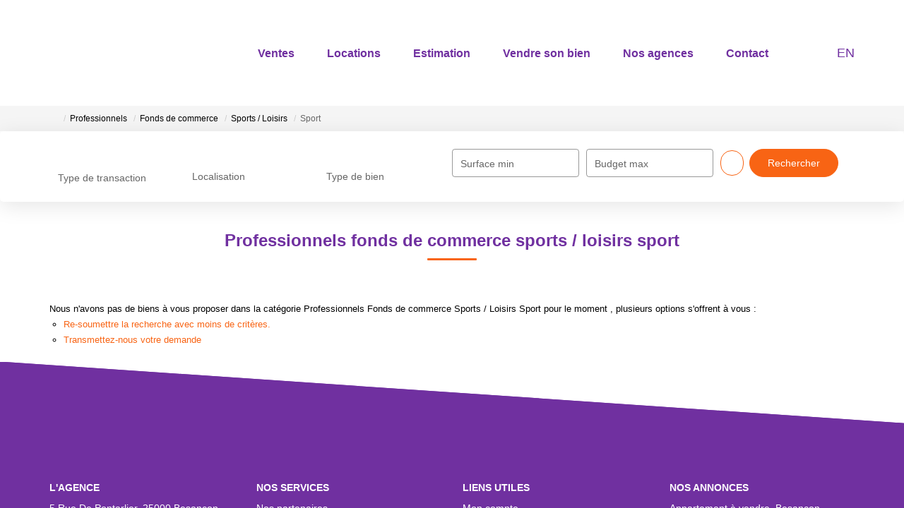

--- FILE ---
content_type: text/html; charset=UTF-8
request_url: https://www.alphaimmobilier25.com/type_bien/24-6-72-136/sport.html
body_size: 2337
content:
<!DOCTYPE html>
<html lang="en">
<head>
    <meta charset="utf-8">
    <meta name="viewport" content="width=device-width, initial-scale=1">
    <title></title>
    <style>
        body {
            font-family: "Arial";
        }
    </style>
    <script type="text/javascript">
    window.awsWafCookieDomainList = [];
    window.gokuProps = {
"key":"AQIDAHjcYu/GjX+QlghicBgQ/7bFaQZ+m5FKCMDnO+vTbNg96AGWDiMHfBzfycPW6PVIm66mAAAAfjB8BgkqhkiG9w0BBwagbzBtAgEAMGgGCSqGSIb3DQEHATAeBglghkgBZQMEAS4wEQQMSqSx5SJZC8D8GiKfAgEQgDtfuD20dnVcUu6XzMa9G+QvCkMuGOkX/k/wlSS1siI4xZx9eY4b9CRCIFJ3d6psXLbXLaXS8Kk1SBvRUA==",
          "iv":"CgAG9yLX4wAAANYF",
          "context":"mOWi41C/qwTkpKqz44F42VyME/fzEwi0R9Fra5XFMh/CQbCMDOO/wYyMB8XLCniUAoIvIrVzChNMWlNTdEeiwqcsFYs93WyfaCrdnHXY2u7n8DiB+6otM6pVS8ZAzxHoYuNbDvUNq1RZahdJj/Sd2Nyb0EW2U8jEP/xJVOIDcBfCoOOwIAnutx4sq79U3w9lYMkX104Qh4fJ00zvaIggYwS4w/oJw77pT/hPq1NCzCQrBKJAYCpEAzGZHdQq5MXtNiRwMAE4Lbs3SmM32ScYsZcjozMlgVjnOanMR4G3XOmcpMa76EeZojA1SqjTjusS+H1Z61ru5LuKHY9LDl0/DhjiJK5q68ABcdmVnD7ZIyqoDl98SEAfwE7RSXAibuKDiHkMuODPLptqlwW88n5qhOc8O5CVeywEXvvTqKYZMUC07o7HeuEc0mkyL6lw8Q6QD9ZSd8zAxLTQ07Ffe5Ojx640FjvVJ4bG7Y5XwFU9lC539q9gnL/4iN/IXYv2ntDY5Ddew7A0ZL8SpX6k2Hn8ya3OxyC493LAfMAWrVEZM8PEDBHvIhekvcJYbGhQGZLDjFoeO99E3S5TFSwraN7K60pC99c5QStgBOQi7/HhL6cUgaz2uDfa4BlE+B4ouxUvuDxSYJGK/uRFgp3/MszWZjFcjDAAJmiLedJ7x6vpV+aRe7cmJeBXXgxwBMLX2Rlr4zl/hSiM1Rwr6Ja4Z014ANulnGpC+Ct1i3Hu2X34eD9+72o6o2+YfN2GmX78wSAAY+r62lXzHcELFL3tqzfK0Chdrvx9Y5hujJNDvG+UNwA="
};
    </script>
    <script src="https://7813e45193b3.47e58bb0.eu-west-3.token.awswaf.com/7813e45193b3/28fa1170bc90/1cc501575660/challenge.js"></script>
</head>
<body>
    <div id="challenge-container"></div>
    <script type="text/javascript">
        AwsWafIntegration.saveReferrer();
        AwsWafIntegration.checkForceRefresh().then((forceRefresh) => {
            if (forceRefresh) {
                AwsWafIntegration.forceRefreshToken().then(() => {
                    window.location.reload(true);
                });
            } else {
                AwsWafIntegration.getToken().then(() => {
                    window.location.reload(true);
                });
            }
        });
    </script>
    <noscript>
        <h1>JavaScript is disabled</h1>
        In order to continue, we need to verify that you're not a robot.
        This requires JavaScript. Enable JavaScript and then reload the page.
    </noscript>
</body>
</html>